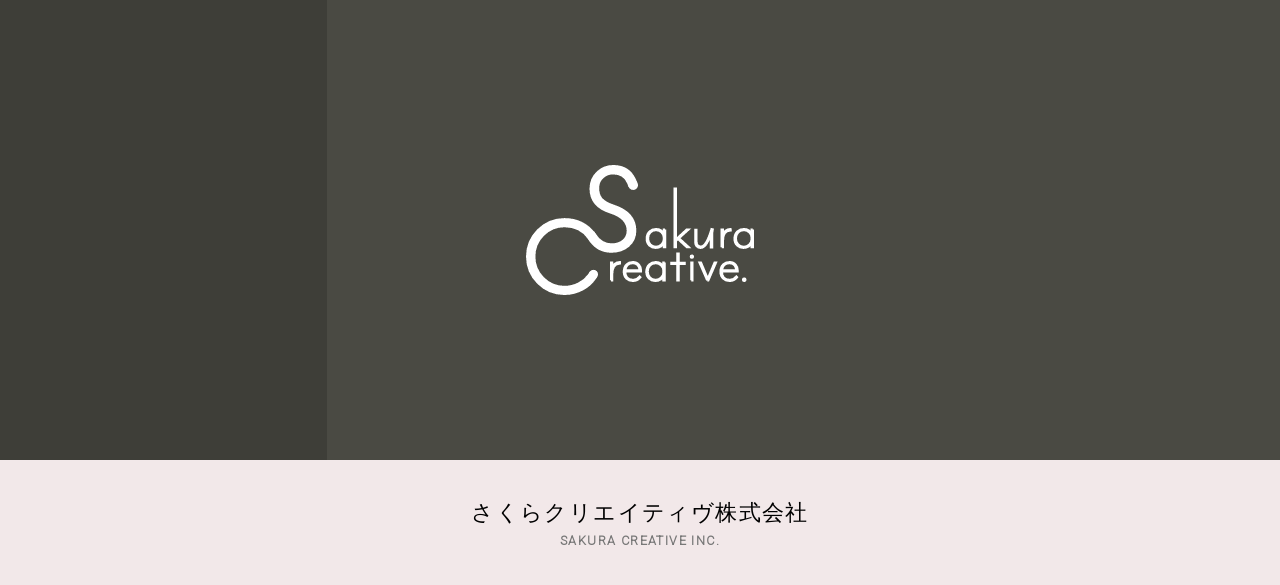

--- FILE ---
content_type: text/html
request_url: https://www.sakura-creative.com/index.html
body_size: 35770
content:
<!DOCTYPE html>
<html lang="ja">
  <head>
    <!-- Google tag (gtag.js) -->
    <script async src="https://www.googletagmanager.com/gtag/js?id=UA-4517973-1"></script>
    <script>
      window.dataLayer = window.dataLayer || [];
      function gtag() { dataLayer.push(arguments); }
      gtag('js', new Date());

      gtag('config', 'UA-4517973-1');
    </script>
    <!-- Google tag (gtag.js) -->
    <script async src="https://www.googletagmanager.com/gtag/js?id=G-HFJ37Q2VXF"></script>
    <script>
      window.dataLayer = window.dataLayer || [];
      function gtag() { dataLayer.push(arguments); }
      gtag('js', new Date());

      gtag('config', 'G-HFJ37Q2VXF');
    </script>

    <meta charset="utf-8">
    <meta http-equiv="X-UA-Compatible" content="IE=edge">
    <meta content="width=device-width, initial-scale=1, maximum-scale=1, user-scalable=no" name="viewport">
    <meta name="format-detection" content="telephone=no">

    <meta name="keywords" content="さくらクリエイティヴ,大阪,Webサイト,新規,リニューアル">
    <meta name="description" content="「さくらクリエイティヴ」は、大阪・堺筋本町駅より徒歩2分にある企業向けWebサイト制作会社です。貴社に最適なWebサイトの提案からデザイン制作、ドメイン取得、公開までワンストップでご提供。新規・リニューアルをお考えの方は、是非ご連絡ください。">

    <meta property="og:title" content="企業Webサイトの新規・リニューアルお任せください">
    <meta property="og:description" content="「さくらクリエイティヴ」は、大阪・堺筋本町駅より徒歩2分にある企業向けWebサイト制作会社です。貴社に最適なWebサイトの提案からデザイン制作、ドメイン取得、公開までワンストップでご提供。新規・リニューアルをお考えの方は、是非ご連絡ください。">
    <meta property="og:type" content="website">
    <meta property="og:url" content="http://www.sakura-creative.com/">
    <meta property="og:image" content="http://www.sakura-creative.com/assets/imgboards/03/og-image.png">
    <meta property="og:site_name" content="さくらクリエイティヴ">

    <link rel="shortcut icon" type="image/vnd.microsoft.icon" href="image/favicon.ico">
    <link type="image/vnd.microsoft.icon" href="image/favicon.ico">
    <link rel="apple-touch-icon-precomposed" href="image/apple-touch-icon-precomposed.png" sizes="57x57">
    <link rel="apple-touch-icon-precomposed" href="image/apple-touch-icon-72x72-precomposed.png" sizes="72x72">
    <link rel="apple-touch-icon-precomposed" href="image/apple-touch-icon-114x114-precomposed.png" sizes="114x114">


    <title>さくらクリエイティヴ</title>

    <link rel="stylesheet" href="./css/lib/normalize.css">
    <link rel="stylesheet" href="./css/lib/font-awesome.min.css">
    <link rel="stylesheet" href="./css/common.css?ver30">
    <link rel="stylesheet" href="./css/index.css?ver30">
    <link rel="stylesheet" href="https://fonts.googleapis.com/css?family=Poppins|Roboto:300">

    <script src="./js/lib/jquery.js"></script>
    <script src="./js/lib/TweenMax.min.js"></script>
    <script src="./js/lib/scrollmagic/ScrollMagic.min.js"></script>
    <script src="./js/lib/scrollmagic/plugins/animation.gsap.min.js"></script>
    <script src="./js/lib/scrollmagic/plugins/debug.addIndicators.min.js"></script>
    <script src="https://maps.googleapis.com/maps/api/js?v=3&key=AIzaSyDgsrMNh_fOacBhMbKR0l91UpbQvtokCss"></script>
    <script src="./js/common.js?ver30"></script>
    <script src="./js/index.js?ver30"></script>
  </head>

  <body>
    <div class="sp-header">
      <div class="sp-menu-button">
        <a class="sp-menu-button-link" href="#">
          <svg width="40" height="40" viewBox="0 0 40 40">
            <line x1="2px" y1="8px" x2="38px" y2="8px" stroke="#fff" stroke-width="4" class=""></line>
            <line x1="2" y1="18" x2="38" y2="18" stroke="#fff" stroke-width="4" class="" style="opacity: 1;"></line>
            <line x1="2px" y1="28px" x2="38px" y2="28px" stroke="#fff" stroke-width="4" class=""></line>
          </svg>
        </a>
      </div>
    </div>

    <div class="sp-menu sp-menu-hide">
      <ul>
        <li><a href="./">TOP</a></li>
        <li><a href="./index.html#company">COMPANY</a></li>
        <li><a href="./index.html#business">BUSINESS DOMAIN</a></li>
        <li><a href="./index.html#service">SERVICE</a></li>
        <!-- <li><a href="./clients.html">CLIENT & END USER</a></li> -->
        <li><a href="./contact/">CONTACT</a></li>
        <li><a href="./privacy_policy.html">PRIVACY POLICY</a></li>
        <li><a href="./site_policy.html">SITE POLICY</a></li>
        <li><a href="./disclaimer.html">DISCLAIMER</a></li>
      </ul>
    </div>

    <div class="top-space">
    </div>

    <div class="container">
      <div class="area-logo">
        <div class="area-logo-bg">
        </div>
        <div class="area-logo-svg-container">
          <svg version="1.1" xmlns="http://www.w3.org/2000/svg" xmlns:xlink="http://www.w3.org/1999/xlink" x="0px" y="0px" width="228.051px" height="129.887px" viewBox="0 0 228.051 129.887" enable-background="new 0 0 228.051 129.887" xml:space="preserve">
          <path fill="none" stroke="#ffffff" stroke-width="7.5" stroke-linecap="round" stroke-miterlimit="10" d="M85.289,44.863
            c-12.18-3.809-18.016-10.658-18.016-21.191c0-12.307,9.895-19.922,19.922-19.922c7.992,0,15.352,3.299,19.285,12.055l-1.902,1.016
            c-2.793-6.598-7.996-11.168-17.512-11.168C78.563,5.652,69.43,12,69.43,22.91c0,10.279,4.691,16.117,17.004,20.18
            c15.225,4.945,20.172,12.434,20.172,22.457c0,11.031-9.008,18.391-21.189,18.391c-7.994,0-15.1-3.68-20.049-11.664l1.523-1.02
            c5.074,7.48,11.293,10.779,18.652,10.779c11.168,0,18.906-6.721,18.906-16.361C104.449,56.664,99.758,49.432,85.289,44.863z" class="AIPsabJh_0"></path>
          <path fill="none" stroke="#ffffff" stroke-width="2.25" stroke-miterlimit="10" d="M139.07,64.482v17.686h-1.189v-1.711
            c0-1.412,0.076-2.754,0.223-3.422c-1.635,4.09-4.828,5.725-8.473,5.725c-4.83,0-8.846-3.492-8.846-9.064
            c0-6.313,4.387-9.658,9.367-9.658c3.791,0,6.691,2.232,7.951,5.58c-0.146-0.744-0.223-2.088-0.223-3.424v-1.711H139.07z
             M137.881,72.588c0-4.09-3.492-7.584-7.805-7.584c-4.611,0-8.027,3.348-8.027,8.469c0,4.904,3.492,8.32,8.027,8.32
            c4.236,0,7.805-3.639,7.805-7.576V72.588z" class="AIPsabJh_1"></path>
          <path fill="none" stroke="#ffffff" stroke-width="2.25" stroke-miterlimit="10" d="M148.732,82.168V23.596h1.189v50.92
            l10.852-10.033h1.711l-9.592,8.627l9.891,9.059h-1.787l-8.994-8.32l-2.08,1.934v6.387H148.732z" class="AIPsabJh_2"></path>
          <path fill="none" stroke="#ffffff" stroke-width="2.25" stroke-miterlimit="10" d="M180.174,79.191
            c-1.781,2.379-3.568,3.568-5.648,3.568c-3.199,0-5.203-2.602-5.203-5.572V64.781h1.189v11.814c0,2.895,1.482,4.975,4.313,4.975
            c3.715,0,7.207-5.566,10.775-17.457l1.119,0.293c-0.451,1.711-0.598,4.092-0.598,6.992v10.84h-1.189v-8.836
            c0-2.525,0.146-4.16,0.369-5.65C183.818,72.957,181.809,76.965,180.174,79.191z" class="AIPsabJh_3"></path>
          <path fill="none" stroke="#ffffff" stroke-width="2.25" stroke-miterlimit="10" d="M195.783,82.168V64.482h1.189v2.824
            c0,1.191-0.076,2.756-0.299,4.537c0.82-4.982,3.422-7.66,7.881-7.807l0.076,1.336c-5.877,0-7.658,5.434-7.658,10.033v6.762H195.783z
            " class="AIPsabJh_4"></path>
          <path fill="none" stroke="#ffffff" stroke-width="2.25" stroke-miterlimit="10" d="M226.926,64.482v17.686h-1.189v-1.711
            c0-1.412,0.076-2.754,0.229-3.422c-1.641,4.09-4.834,5.725-8.479,5.725c-4.834,0-8.848-3.492-8.848-9.064
            c0-6.313,4.389-9.658,9.369-9.658c3.791,0,6.691,2.232,7.957,5.58c-0.152-0.744-0.229-2.088-0.229-3.424v-1.711H226.926z
             M225.736,72.588c0-4.09-3.492-7.584-7.805-7.584c-4.605,0-8.027,3.348-8.027,8.469c0,4.904,3.492,8.32,8.027,8.32
            c4.236,0,7.805-3.639,7.805-7.576V72.588z" class="AIPsabJh_5"></path>
          <path fill="none" stroke="#ffffff" stroke-width="7.5" stroke-miterlimit="10" d="M3.75,91.461
            c0-19.082,15.477-34.668,34.676-34.668c14.484,0,23.043,7.137,27.98,13.719l-1.32,1.207c-5.156-7.242-13.713-13.277-26.66-13.277
            c-18.105,0-32.809,14.92-32.809,33.02c0,18.105,14.703,33.029,32.809,33.029c11.633,0,21.396-5.93,26.332-12.732l1.207,1.102
            c-4.277,5.924-13.934,13.277-27.539,13.277C19.227,126.137,3.75,110.662,3.75,91.461z" class="AIPsabJh_6"></path>
          <path fill="none" stroke="#ffffff" stroke-width="2.25" stroke-miterlimit="10" d="M85.051,115.197V97.508h1.189v2.824
            c0,1.189-0.072,2.748-0.295,4.535c0.816-4.98,3.418-7.658,7.877-7.811l0.076,1.342c-5.871,0-7.658,5.426-7.658,10.037v6.762H85.051z
            " class="AIPsabJh_7"></path>
          <path fill="none" stroke="#ffffff" stroke-width="2.25" stroke-miterlimit="10" d="M97.91,106.725c0-6.469,4.016-9.668,8.996-9.668
            c5.35,0,8.027,4.166,8.027,8.104v1.119H99.172c0,5.426,3.496,8.549,8.031,8.549c2.75,0,4.758-1.189,6.465-3.346l0.672,0.668
            c-1.709,2.303-4.014,3.645-7.51,3.645C101.773,115.795,97.91,112.297,97.91,106.725z M99.248,105.236h14.348
            c0-4.313-2.602-7.213-6.766-7.213C102.594,98.023,99.77,100.701,99.248,105.236z" class="AIPsabJh_8"></path>
          <path fill="none" stroke="#ffffff" stroke-width="2.25" stroke-miterlimit="10" d="M138.713,97.508v17.689h-1.189v-1.711
            c0-1.412,0.076-2.748,0.223-3.416c-1.635,4.09-4.828,5.725-8.473,5.725c-4.828,0-8.842-3.498-8.842-9.07
            c0-6.322,4.389-9.668,9.363-9.668c3.791,0,6.691,2.232,7.951,5.578c-0.146-0.744-0.223-2.08-0.223-3.422v-1.705H138.713z
             M137.523,105.611c0-4.09-3.492-7.588-7.805-7.588c-4.605,0-8.021,3.346-8.021,8.479c0,4.904,3.492,8.326,8.021,8.326
            c4.236,0,7.805-3.645,7.805-7.582V105.611z" class="AIPsabJh_9"></path>
          <path fill="none" stroke="#ffffff" stroke-width="2.25" stroke-miterlimit="10" d="M151.422,115.197V98.844h-5.947v-1.043h5.947
            v-9.217h1.189v9.217h5.947v1.043h-5.947v16.354H151.422z" class="AIPsabJh_10"></path>
          <path fill="none" stroke="#ffffff" stroke-width="2.25" stroke-miterlimit="10" d="M165.918,92.598
            c-0.598,0-1.043-0.445-1.043-1.037c0-0.598,0.445-1.043,1.043-1.043c0.592,0,1.043,0.445,1.043,1.043
            C166.961,92.152,166.51,92.598,165.918,92.598z M165.32,115.197V97.508h1.189v17.689H165.32z" class="AIPsabJh_11"></path>
          <path fill="none" stroke="#ffffff" stroke-width="2.25" stroke-miterlimit="10" d="M181.305,115.197l-7.734-17.689h1.412
            l6.844,16.277l6.838-16.277H190l-7.652,17.689H181.305z" class="AIPsabJh_12"></path>
          <path fill="none" stroke="#ffffff" stroke-width="2.25" stroke-miterlimit="10" d="M194.605,106.725c0-6.469,4.014-9.668,9-9.668
            c5.35,0,8.027,4.166,8.027,8.104v1.119h-15.762c0,5.426,3.492,8.549,8.027,8.549c2.754,0,4.758-1.189,6.469-3.346l0.668,0.668
            c-1.711,2.303-4.014,3.645-7.506,3.645C198.473,115.795,194.605,112.297,194.605,106.725z M195.947,105.236h14.344
            c0-4.313-2.602-7.213-6.762-7.213C199.293,98.023,196.469,100.701,195.947,105.236z" class="AIPsabJh_13"></path>
          <path fill="none" stroke="#ffffff" stroke-width="2.25" stroke-miterlimit="10" d="M218.242,115.795
            c-0.668,0-1.189-0.521-1.189-1.189s0.521-1.189,1.189-1.189s1.189,0.521,1.189,1.189S218.91,115.795,218.242,115.795z" class="AIPsabJh_14"></path>
          <path fill="none" stroke="#ffffff" stroke-width="7.5" stroke-linecap="round" stroke-miterlimit="10" d="M108.289,20.109
            c0,0.602-0.492,1.094-1.098,1.094c-0.602,0-1.094-0.492-1.094-1.094c0-0.607,0.492-1.1,1.094-1.1
            C107.797,19.01,108.289,19.502,108.289,20.109z" class="AIPsabJh_15"></path>
          <path fill="none" stroke="#ffffff" stroke-width="7.5" stroke-linecap="round" stroke-miterlimit="10" d="M66.746,109.262A0.787,0.787 0,1,1 68.32000000000001,109.262A0.787,0.787 0,1,1 66.746,109.262" class="AIPsabJh_16"></path>
          <style>.AIPsabJh_0{stroke-dasharray:338 340;stroke-dashoffset:339;animation:AIPsabJh_draw 2000ms linear 0ms forwards;}.AIPsabJh_1{stroke-dasharray:133 135;stroke-dashoffset:134;animation:AIPsabJh_draw 2000ms linear 62ms forwards;}.AIPsabJh_2{stroke-dasharray:178 180;stroke-dashoffset:179;animation:AIPsabJh_draw 2000ms linear 125ms forwards;}.AIPsabJh_3{stroke-dasharray:118 120;stroke-dashoffset:119;animation:AIPsabJh_draw 2000ms linear 187ms forwards;}.AIPsabJh_4{stroke-dasharray:62 64;stroke-dashoffset:63;animation:AIPsabJh_draw 2000ms linear 250ms forwards;}.AIPsabJh_5{stroke-dasharray:133 135;stroke-dashoffset:134;animation:AIPsabJh_draw 2000ms linear 312ms forwards;}.AIPsabJh_6{stroke-dasharray:342 344;stroke-dashoffset:343;animation:AIPsabJh_draw 2000ms linear 375ms forwards;}.AIPsabJh_7{stroke-dasharray:62 64;stroke-dashoffset:63;animation:AIPsabJh_draw 2000ms linear 437ms forwards;}.AIPsabJh_8{stroke-dasharray:127 129;stroke-dashoffset:128;animation:AIPsabJh_draw 2000ms linear 500ms forwards;}.AIPsabJh_9{stroke-dasharray:133 135;stroke-dashoffset:134;animation:AIPsabJh_draw 2000ms linear 562ms forwards;}.AIPsabJh_10{stroke-dasharray:80 82;stroke-dashoffset:81;animation:AIPsabJh_draw 2000ms linear 625ms forwards;}.AIPsabJh_11{stroke-dasharray:45 47;stroke-dashoffset:46;animation:AIPsabJh_draw 2000ms linear 687ms forwards;}.AIPsabJh_12{stroke-dasharray:78 80;stroke-dashoffset:79;animation:AIPsabJh_draw 2000ms linear 750ms forwards;}.AIPsabJh_13{stroke-dasharray:127 129;stroke-dashoffset:128;animation:AIPsabJh_draw 2000ms linear 812ms forwards;}.AIPsabJh_14{stroke-dasharray:8 10;stroke-dashoffset:9;animation:AIPsabJh_draw 2000ms linear 875ms forwards;}.AIPsabJh_15{stroke-dasharray:7 9;stroke-dashoffset:8;animation:AIPsabJh_draw 2000ms linear 937ms forwards;}.AIPsabJh_16{stroke-dasharray:5 7;stroke-dashoffset:6;animation:AIPsabJh_draw 2000ms linear 1000ms forwards;}@keyframes AIPsabJh_draw{100%{stroke-dashoffset:0;}}@keyframes AIPsabJh_fade{0%{stroke-opacity:1;}94.44444444444444%{stroke-opacity:1;}100%{stroke-opacity:0;}}</style>
          </svg>
        </div>
      </div>

      <div class="area-interval area-interval-company" id="company" name="company">
        <h1>
          さくらクリエイティヴ株式会社<br>
          <span class="company-sub-title">SAKURA CREATIVE INC.</span>
          <div class="scroll-info">
            <span class="scroll-info-text">SCROLL</span>
          </div>
        </h1>
      </div>

      <div class="area-company">

        <div class="area-company-info">
          <div class="area-company-info-contents">

            <div class="area-company-info-data">
              <div class="area-company-info-data-contents">
                <div class="area-company-info-name">COMPANY</div>
                <div class="area-company-info-sub-name">ABOUT US</div>
                <div class="area-company-info-credo">
                  私たちは、お客さまのビジネスをWEBによってデザインし、<br>
                  クリエイティヴな社会の実現に貢献します 。
                </div>
                <div class="area-company-info-detail">
                代表取締役　鈴木直也<br>
                <br>
                大阪市中央区安土町1-8-1 YOSHIKAWA SANGYO Building 4F<br>
                TEL 06-7652-5253　（10:00-18:00）<br>
                最寄駅 : 大阪市営地下鉄 堺筋本町駅（中央線/堺筋線）
                </div>
              </div>
            </div>

            <div class="area-company-map">
              <div class="area-company-map-content" id="map">
              </div>
            </div>

            <div class="clear">
            </div>

          </div>
        </div>

        <div class="area-company-history" id="history" name="history">
          <div class="area-company-history-contents">
            <div class="area-company-history-title">
              HISTORY
            </div>
            <div class="area-company-history-sub-title">
              THE WAY WE HAVE FOLLOWED
            </div>
            <ul class="area-company-history-list">
              <li>2006/05　さくらインターネット株式会社の子会社として設立</li>
              <li>2008/03　代表取締役 鈴木直也が、さくらインターネット株式会社の弊社持株を取得</li>
              <li>2008/10　パレットホームページ制作サービスの提供を開始</li>
              <li>2010/11　Web社内報サービスの提供を開始</li>
              <li>2012/11　大阪市中央区谷町3-2-11 FLAGS 5Fに移転</li>
              <li>2017/08　現住所（大阪市中央区安土町1-8-1 YOSHIKAWA SANGYO Building 4F）に移転</li>
            </ul>
          </div>
          <div class="clear">
          </div> 
        </div>

        <div class="area-outline">
          <div class="area-outline-image-container">
            <div class="area-outline-image">
              <img src="./image/office-image.png" alt="さくらクリエイティヴ オフィス">
            </div>
          </div>
        </div>

      </div>

      <div class="area-interval" id="business" name="business">
        <h2 class="area-interval-title">
          BUSINESS DOMAIN
        </h2>
      </div>

      <div class="area-business">
        <div class="business-item business-item-upper">
          <div class="business-item-contents">
            <div class="business-item-num-container">
              <span class="business-item-num">01</span>
            </div>
            <div class="business-item-title">
              WEBSITE<br>CREATION
            </div>
            <div class="business-item-description">
              ウェブサイトのデザイン及び構築サービスの提供
            </div>
            <div class="business-item-description-en">
              We provide website design and construction services.
            </div>
          </div>
        </div>
        <div class="business-item business-item-upper">
          <div class="business-item-contents">
            <div class="business-item-num-container">
              <span class="business-item-num">02</span>
            </div>
            <div class="business-item-title">
              GRAPHICS<br>DESIGN
            </div>
            <div class="business-item-description">
              グラフィックに関するデザインの提供
            </div>
            <div class="business-item-description-en">
              We provide design on graphics.
            </div>
          </div>
        </div>
        <div class="business-item business-item-upper">
          <div class="business-item-contents">
            <div class="business-item-num-container">
              <span class="business-item-num">03</span>
            </div>
            <div class="business-item-title">
              PRODUCTS<br>DESIGN
            </div>
            <div class="business-item-description">
              プロダクトに関するデザインの提供
            </div>
            <div class="business-item-description-en">
              We provide design on products.
            </div>
          </div>
        </div>
        <div class="business-item business-item-lower">
          <div class="business-item-contents">
            <div class="business-item-num-container">
              <span class="business-item-num">04</span>
            </div>
            <div class="business-item-title">
              IMAGES<br>DESIGN
            </div>
            <div class="business-item-description">
              映像に関するデザインの提供
            </div>
            <div class="business-item-description-en">
              We provide design related to images.
            </div>
          </div>
        </div>
        <div class="business-item business-item-lower">
          <div class="business-item-contents">
            <div class="business-item-num-container">
              <span class="business-item-num">05</span>
            </div>
            <div class="business-item-title">
              INTERNET<br>CONSULTING
            </div>
            <div class="business-item-description">
              インターネットに関するコンサルティング
            </div>
            <div class="business-item-description-en">
              We provide consulting on the Internet.
            </div>
          </div>
        </div>
        <div class="business-item business-item-lower">
          <div class="business-item-contents">
            <div class="business-item-num-container">
              <span class="business-item-num">06</span>
            </div>
            <div class="business-item-title">
              SERVICES<br>INCIDENTAL
            </div>
            <div class="business-item-description">
              前各号に付帯する一切の業務
            </div>
            <div class="business-item-description-en">
              We do all the services incidental to the preceding items.
            </div>
          </div>
        </div>
        <div class="clear">
        </div>
      </div>

      <div class="area-interval" id="service" name="service">
        <h2 class="area-interval-title">
          SERVICE
        </h2>
      </div>

      <div class="area-service area-service-0">
        <div class="service-item">
          <div class="service-item-header">
            <span>Web社内報</span>
          </div>
          <div class="service-item-contents">
            <div class="service-item-image">
              <div class="service-item-mock-container">
                <img class="service-item-mock-image" src="./image/mock.png">
              </div>
              <div class="service-item-embed-image">
                <img class="service-item-embed-image-img" src="./image/web-shanaiho.png" alt="Web社内報">
              </div>
            </div>
            <div class="service-item-text">
              <div class="service-item-text-title">
                自社の「今」を伝える、知る。
              </div>
              <div class="service-item-text-description">
                企業のビジョンや方向性、経営者の想い、他部署やグループ企業の現状や成功事例など、自社のリアルなニュースを迅速に伝え、共有することが、社内コミュニケーションの活性化を促進させます。<br>
                また社員のモチベーションは、自社の旬のニュースを知ることから始まります。社員は、自社の「今」を知ることで、企業の一員であることを再認識すると同時に、社内で目指すべき方向が明確にイメージされます。経営者の想いと社員の想いの方向が合致すれば、必ず強靭な企業へと成長です。<br>
                <br>
                わたくしたち、さくらクリエイティヴのWeb社内報は、ITの利点を最大限に発揮させ、情報の浸透を加速させ、共有できる仕組みを導入します。経営者が社員に自社の「今」をきちんと伝え、共に企業を育める、クラウド社内報パッケージです。

                <div class="more">
                  <a target="_blank" href="http://sc.serv.web-shanaiho.net/">MORE</a>
                </div>
              </div>
            </div>
            <div class="clear">
            </div>
          </div>
        </div>
      </div>

      <div class="area-service area-service-1">
        <div class="service-item">
          <div class="service-item-header">
            <span>パレットホームページ制作サービス</span>
          </div>
          <div class="service-item-contents">
            <div class="service-item-image">
              <div class="service-item-mock-container">
                <img class="service-item-mock-image" src="./image/mock.png">
              </div>
              <div class="service-item-embed-image">
                <img class="service-item-embed-image-img" src="./image/palette.png" alt="パレットホームページ制作サービス">
              </div>
            </div>
            <div class="service-item-text">
              <div class="service-item-text-title">
                WEBサイトの制作サービス
              </div>
              <div class="service-item-text-description">
                パレットホームページ制作サービスは、ホームページの制作と更新業務、SEO、サーバー、ドメイン、メールアカウント、ニュース更新機能、ページ更新機能、メールフォーム、アクセス解析ツールなどのような機能を持ったホームページを開設、また、運用する上で必要なサービスをパックにし、優れたコストパフォーマンスとすべておまかせで簡単にご利用いただける安心感をお客様にご提供するホームページ制作サービスです。<br>
                <br>
                もちろんコストパフォーマンスに優れているだけではなく、お客様独自のオリジナルなデザインと、W3Cが定めているWeb標準のHTML5+CSSによるコーディング、ユーザビリティーを考慮したサイト設計など、クオリティー面でもご安心いただける内容となっています。

                <div class="more">
                  <a target="_blank" href="https://palette-service.jp/">MORE</a>
                </div>
              </div>
            </div>
            <div class="clear">
            </div>
          </div>
        </div>
      </div>

      <div class="area-contact">
        <div class="contact-button">
          <a href="./contact/">
            CONTACT
          </a>
        </div>
      </div>

      <div class="footer">
        <div class="footer-contents">
          <div class="footer-company-icon">
            <svg baseProfile="tiny" xmlns="http://www.w3.org/2000/svg" width="159" height="100" viewBox="0 0 228.525 132.195">
              <title>Sakura Creative.</title>
              <desc>さくらクリエイティヴ株式会社の企業ロゴマーク</desc>
              <g fill="#FFF"><path d="M87.023 45.934c-12.18-3.81-18.017-10.658-18.017-21.19 0-12.308 9.896-19.923 19.923-19.923 7.99 0 15.35 3.3 19.282 12.058l-1.9 1.016c-2.794-6.6-7.997-11.17-17.513-11.17-8.505 0-17.638 6.35-17.638 17.26 0 10.278 4.69 16.116 17.004 20.18 15.226 4.944 20.172 12.434 20.172 22.456 0 11.03-9.01 18.392-21.19 18.392-7.993 0-15.1-3.68-20.048-11.664l1.522-1.02c5.074 7.48 11.293 10.778 18.652 10.778 11.168 0 18.905-6.72 18.905-16.36.002-9.012-4.69-16.244-19.158-20.812z"></path><path d="M87.15 88.76c-9.753 0-17.788-4.647-23.236-13.438l-1.905-3.075 7.622-5.115 2.095 3.088c4.227 6.232 9.168 9.134 15.55 9.134 9.064 0 15.154-5.068 15.154-12.61 0-5.94-1.96-12.632-16.536-17.234-13.69-4.28-20.638-12.615-20.638-24.768C65.256 9.925 77.293 1.07 88.93 1.07c10.51 0 18.572 5.067 22.705 14.27l1.435 3.193-8.61 4.6-1.6-3.78c-2.565-6.058-7.032-8.88-14.06-8.88-6.826 0-13.887 5.053-13.887 13.508 0 7.51 2.36 12.64 14.43 16.62 15.513 5.04 22.746 13.31 22.746 26.02 0 12.83-10.49 22.14-24.94 22.14z"></path></g><g fill="#FFF"><path d="M137.97 65.553V83.24h-1.19v-1.712c0-1.412.077-2.754.224-3.422-1.635 4.09-4.828 5.725-8.473 5.725-4.83 0-8.844-3.49-8.844-9.062 0-6.313 4.387-9.658 9.366-9.658 3.792 0 6.692 2.23 7.952 5.58-.146-.745-.223-2.09-.223-3.425v-1.71l1.19-.002zm-1.19 8.106c0-4.09-3.492-7.586-7.805-7.586-4.61 0-8.027 3.348-8.027 8.47 0 4.903 3.492 8.32 8.027 8.32 4.235 0 7.805-3.64 7.805-7.577v-1.63z"></path><path d="M128.53 84.956c-5.777 0-9.97-4.285-9.97-10.19 0-7.407 5.437-10.782 10.49-10.782 2.598 0 4.89.924 6.604 2.583V64.43h3.44v19.934h-3.44V82.22c-1.806 1.786-4.237 2.736-7.124 2.736zm.445-17.757c-4.128 0-6.902 2.95-6.902 7.342 0 4.17 2.903 7.195 6.902 7.195 3.496 0 6.68-3.075 6.68-6.45v-1.63c0-3.5-3.06-6.46-6.68-6.46z"></path></g><g fill="#FFF"><path d="M147.63 83.24V24.666h1.19v50.92l10.852-10.034h1.71l-9.59 8.626 9.89 9.058h-1.786l-8.994-8.318-2.08 1.934v6.387h-1.19z"></path><path d="M149.946 84.366h-3.44V23.542h3.44v49.472l9.285-8.585h5.087l-10.85 9.757 11.11 10.176h-5.12l-8.553-7.91-.957.89"></path></g><g fill="#FFF"><path d="M179.073 80.262c-1.78 2.38-3.568 3.568-5.648 3.568-3.198 0-5.202-2.604-5.202-5.572V65.852h1.188v11.815c0 2.895 1.484 4.975 4.315 4.975 3.715 0 7.207-5.566 10.774-17.458l1.12.293c-.453 1.71-.6 4.092-.6 6.993v10.84h-1.19v-8.836c0-2.525.147-4.16.37-5.65-1.482 5.204-3.492 9.212-5.126 11.438z"></path><path d="M173.425 84.956c-3.607 0-6.327-2.88-6.327-6.697V64.725h3.438v12.94c0 1.157.31 3.85 3.188 3.85 2.144 0 5.567-2.89 9.697-16.656l.314-1.04 3.26.855-.287 1.09c-.382 1.45-.56 3.58-.56 6.705v11.965h-3.44v-8.292c-.863 1.872-1.794 3.516-2.726 4.786-2.06 2.75-4.14 4.025-6.554 4.025z"></path></g><g fill="#FFF"><path d="M194.682 83.24V65.552h1.188v2.825c0 1.19-.076 2.756-.3 4.537.82-4.982 3.423-7.66 7.882-7.808l.076 1.336c-5.877 0-7.658 5.435-7.658 10.033v6.762h-1.188z"></path><path d="M196.996 84.362h-3.438V64.428h3.438v2.36c1.85-2.102 4.305-2.736 6.42-2.806l1.098-.036.207 3.622h-1.19c-6.06 0-6.532 6.818-6.532 8.908v7.886z"></path></g><g fill="#FFF"><path d="M225.825 65.553V83.24h-1.19v-1.712c0-1.412.077-2.754.23-3.422-1.64 4.09-4.834 5.725-8.48 5.725-4.833 0-8.847-3.49-8.847-9.062 0-6.313 4.39-9.658 9.37-9.658 3.79 0 6.69 2.23 7.956 5.58-.152-.745-.23-2.09-.23-3.425v-1.71l1.19-.002zm-1.19 8.106c0-4.09-3.49-7.586-7.805-7.586-4.604 0-8.027 3.348-8.027 8.47 0 4.903 3.492 8.32 8.027 8.32 4.236 0 7.805-3.64 7.805-7.577v-1.63z"></path><path d="M216.385 84.956c-5.778 0-9.973-4.285-9.973-10.19 0-7.407 5.44-10.782 10.494-10.782 2.596 0 4.886.923 6.603 2.583V64.43h3.44v19.935h-3.44v-2.14c-1.81 1.782-4.24 2.73-7.126 2.73zm.445-17.757c-4.128 0-6.902 2.95-6.902 7.342 0 4.17 2.903 7.195 6.902 7.195 3.496 0 6.68-3.075 6.68-6.45v-1.63c0-3.5-3.06-6.46-6.68-6.46z"></path></g><g fill="#FFF"><path d="M5.484 92.532c0-19.082 15.477-34.668 34.676-34.668 14.484 0 23.043 7.138 27.98 13.72l-1.32 1.206c-5.156-7.242-13.713-13.277-26.66-13.277-18.105 0-32.81 14.92-32.81 33.02 0 18.104 14.704 33.028 32.81 33.028 11.633 0 21.396-5.93 26.332-12.73l1.207 1.104c-4.28 5.924-13.936 13.277-27.54 13.277-19.2 0-34.677-15.476-34.677-34.677z"></path><path d="M40.16 130.96c-21.188-.003-38.426-17.242-38.426-38.43 0-21.183 17.238-38.417 38.426-38.417 12.798 0 23.51 5.263 30.98 15.22l2.042 2.72-6.96 6.363-2.457-3.452c-3.8-5.338-10.982-11.702-23.605-11.702-16.023 0-29.06 13.13-29.06 29.27 0 16.144 13.037 29.278 29.06 29.278 11.205 0 19.553-6.024 23.297-11.183l2.464-3.395 6.778 6.184-1.958 2.71c-5.18 7.174-15.93 14.834-30.58 14.834z"></path></g><g fill="#FFF"><path d="M83.95 116.268v-17.69h1.19v2.825c0 1.19-.073 2.748-.297 4.535.816-4.98 3.42-7.658 7.878-7.81l.077 1.34c-5.87 0-7.657 5.427-7.657 10.038v6.762h-1.19z"></path><path d="M86.264 117.393h-3.44v-19.94h3.44v2.36c1.848-2.102 4.303-2.738 6.418-2.81l1.1-.038.204 3.63h-1.19c-6.06 0-6.532 6.82-6.532 8.91v7.888z"></path></g><g fill="#FFF"><path d="M96.81 107.795c0-6.47 4.015-9.668 8.994-9.668 5.35 0 8.027 4.166 8.027 8.104v1.12H98.07c0 5.427 3.496 8.55 8.03 8.55 2.75 0 4.76-1.19 6.466-3.346l.672.668c-1.71 2.304-4.014 3.646-7.51 3.646-5.055 0-8.92-3.498-8.92-9.07zm1.337-1.488h14.348c0-4.314-2.602-7.213-6.766-7.213-4.238 0-7.06 2.678-7.584 7.213z"></path><path d="M105.728 117.99c-5.914 0-10.044-4.19-10.044-10.194 0-6.557 3.972-10.793 10.12-10.793 6.01 0 9.152 4.643 9.152 9.23v2.243H99.254c.417 3.864 3.012 6.3 6.847 6.3 2.265 0 3.986-.9 5.585-2.92l.782-.988 2.255 2.243-.58.784c-2.046 2.757-4.797 4.098-8.412 4.098zm-6.242-12.808H111.3c-.395-3.09-2.454-4.963-5.57-4.963-3.25 0-5.47 1.79-6.244 4.96z"></path></g><g fill="#FFF"><path d="M137.612 98.577v17.69h-1.19v-1.712c0-1.412.077-2.748.225-3.416-1.636 4.09-4.828 5.723-8.474 5.723-4.828 0-8.842-3.498-8.842-9.068 0-6.322 4.39-9.668 9.365-9.668 3.79 0 6.69 2.23 7.95 5.578-.145-.744-.223-2.08-.223-3.424v-1.7h1.19v-.003zm-1.19 8.105c0-4.09-3.492-7.588-7.805-7.588-4.605 0-8.02 3.346-8.02 8.48 0 4.903 3.49 8.325 8.02 8.325 4.236 0 7.805-3.647 7.805-7.584v-1.635z"></path><path d="M128.173 117.99c-5.775 0-9.967-4.288-9.967-10.194 0-7.416 5.437-10.793 10.488-10.793 2.598 0 4.888.923 6.603 2.582v-2.13h3.44v19.937h-3.44v-2.137c-1.807 1.785-4.237 2.734-7.124 2.734zm.444-17.77c-4.125 0-6.896 2.954-6.896 7.353 0 4.173 2.9 7.2 6.898 7.2 3.496 0 6.68-3.077 6.68-6.456v-1.635c0-3.503-3.06-6.463-6.68-6.463z"></path></g><g fill="#FFF"><path d="M150.32 116.268V99.915h-5.946v-1.043h5.947v-9.22h1.19v9.22h5.947v1.043h-5.947v16.354h-1.19z"></path><path d="M152.635 117.393h-3.44V101.04h-5.946v-3.293h5.945v-9.22h3.44v9.22h5.946v3.293h-5.946"></path></g><g fill="#FFF"><path d="M164.817 93.668c-.6 0-1.043-.445-1.043-1.037 0-.6.444-1.04 1.043-1.04.592 0 1.043.442 1.043 1.042 0 .593-.45 1.038-1.043 1.038zm-.598 22.6v-17.69h1.187v17.69h-1.19z"></path><path d="M166.533 117.393h-3.44v-19.94h3.44v19.94zm-1.716-22.6c-1.216 0-2.168-.95-2.168-2.162 0-1.214.95-2.166 2.166-2.166s2.168.952 2.168 2.168c0 1.214-.952 2.163-2.168 2.163z"></path></g><g fill="#FFF"><path d="M180.203 116.268l-7.734-17.69h1.41l6.845 16.278 6.838-16.277h1.336l-7.653 17.687h-1.045z"></path><path d="M180.726 117.76l-.154-.367h-1.105l-8.718-19.94h3.877l6.097 14.5 6.09-14.5h3.797l-8.625 19.94h-1.106"></path></g><g fill="#FFF"><path d="M193.504 107.795c0-6.47 4.015-9.668 9-9.668 5.35 0 8.027 4.166 8.027 8.104v1.12h-15.76c0 5.427 3.49 8.55 8.026 8.55 2.754 0 4.758-1.19 6.47-3.346l.668.668c-1.71 2.304-4.015 3.646-7.507 3.646-5.055 0-8.922-3.498-8.922-9.07zm1.34-1.488h14.346c0-4.314-2.603-7.213-6.763-7.213-4.235 0-7.06 2.678-7.582 7.213z"></path><path d="M202.427 117.99c-5.916 0-10.048-4.19-10.048-10.194 0-6.557 3.972-10.793 10.123-10.793 6.01 0 9.152 4.643 9.152 9.23v2.243h-15.703c.417 3.864 3.01 6.3 6.842 6.3 2.262 0 3.985-.9 5.59-2.92l.783-.99 2.247 2.248-.58.78c-2.048 2.756-4.8 4.097-8.408 4.097zm-6.243-12.808h11.812c-.395-3.09-2.453-4.963-5.568-4.963-3.25 0-5.47 1.79-6.244 4.96z"></path></g><g fill="#FFF"><path d="M219.976 116.866c-.668 0-1.19-.52-1.19-1.19s.522-1.188 1.19-1.188 1.188.52 1.188 1.19-.52 1.188-1.188 1.188z"></path><path d="M219.976 117.99c-1.298 0-2.314-1.016-2.314-2.313s1.017-2.314 2.314-2.314c1.297 0 2.313 1.017 2.313 2.314s-1.017 2.314-2.315 2.314z"></path></g><g fill="#FFF"><path fill="#FFF" d="M108.925 26.023c-2.67 0-4.844-2.173-4.844-4.844 0-2.676 2.175-4.85 4.846-4.85 2.673 0 4.85 2.173 4.85 4.85-.002 2.67-2.177 4.842-4.85 4.842zm-39.658 88.845c-2.502 0-4.537-2.035-4.537-4.535 0-2.502 2.035-4.537 4.537-4.537s4.537 2.035 4.537 4.537c0 2.5-2.035 4.535-4.537 4.535z"></path>
              </g>
            </svg>
          </div>
          <div class="footer-company-address">
            〒541-0052<br>
            大阪市中央区安土町1-8-1<br>YOSHIKAWA SANGYO Building 4F<br><br>
            06-7652-5253　（10:00-18:00）<br>
          </div>
          <div class="footer-sitemap">
            <ul>
              <li><a href="./">TOP</a></li>
              <li><a href="./index.html#company">COMPANY</a></li>
              <li><a href="./index.html#business">BUSINESS DOMAIN</a></li>
              <!-- <li><a href="./clients.html">CLIENT &<br>END USER</a></li> -->
              <li><a href="./index.html#service">SERVICE</a></li>
              <li><a href="./contact/">CONTACT</a></li>
            </ul>
          </div>
        </div>
      </div>

    </div>
  </body>
</html>


--- FILE ---
content_type: text/css
request_url: https://www.sakura-creative.com/css/common.css?ver30
body_size: 3656
content:
* {
  box-sizing: border-box;
}

html {
  font-size: 14px;
  font-family: "メイリオ", "Meiryo", "ヒラギノ角ゴ Pro W3", "Hiragino Kaku Gothic Pro", "ＭＳ Ｐゴシック", "MS PGothic", Sans-Serif;
}

img {
  max-width: 100%;
  vertical-align: top;
}

ul {
  list-style-type: none;
}

li {
  vertical-align: top;
}

.clear {
  clear: both;
}

.header {
  width: 100%;
  height: 90px;

  background-color: #000;
  color: #fff;
  line-height: 90px;
}

.header ul {
  list-style-type: none;
  text-align: center;
}

.header ul li {
  display: inline-block;
  padding-left: 15px;
  padding-right: 15px;
}

.header ul li a {
  color: #fff;
  font-family: 'Poppins', sans-serif;
  font-weight: bold;
  letter-spacing: 0.08rem;
}

.area-interval {
  width: 100%;
  height: 200px;
  position: relative;
  background-color: #F2E8E9;
}

.area-interval-title {
  text-align: center;
  line-height: 200px;
  color: #000;
  font-family: 'Poppins', sans-serif;
  font-weight: bold;
  font-size: 1.8rem;
  letter-spacing: 0.4em;
  margin: 0;
}

.row-container {
  margin-left: 0;
  margin-right: 0;
  margin-top: 100px;
  margin-bottom: 100px;
}

.footer {
  color: #fff;
  background-color: #3e3e38;

  padding: 50px 20px;
}

.footer-contents {
  text-align: center;
}

.footer-company-icon {
  display: inline-block;
  padding-left: 133px;
  padding-right: 68px;
  vertical-align: top;
}

.footer-company-address {
  display: inline-block;
  text-align: left;
  line-height: 1.4rem;
  padding-left: 80px;
  padding-right: 80px;
  padding-top: 20px;
  padding-bottom: 20px;
  vertical-align: top;
  border-left: 1px solid #888;
  border-right: 1px solid #888;
}

.footer-sitemap {
  display: inline-block;
  text-align: left;
  padding-left: 30px;
  padding-right: 30px;
  vertical-align: top;
}

.footer-sitemap ul {
  display: inline-block;
  vertical-align: top;
  width: 300px;
}

.footer-sitemap ul li {
  display: inline-block;
  padding-bottom: 10px;
  width: 100px;
  vertical-align: middle;
}

.footer-sitemap li a {
  color: #fff;
  text-decoration: none;
}

.sp-header {
  position: fixed;
  background-color: #000;
  display: none;

  width: 100%;
  height: 60px;

  z-index: 99;
}

.sp-menu-button {
  text-align: right;
  padding-top: 18px;
  margin-right: 25px;
}

.sp-menu {
  position: fixed;
  left: -999;
  top: 60px;

  width: 100%;
  height: 100%;
  max-height: 100%;
  background-color: #000;

  z-index: 90;
  display: none;
}

.sp-menu-button-link svg {
  width: 30px;
  height: 30px;
}

.sp-menu ul {
  padding: 0;
}

.sp-menu ul li a {
  display: block;
  width: 100%;
  height: 60px;
  line-height: 60px;
  text-align: center;
  text-decoration: none;
  background-color: #333;
  border-bottom: 1px solid #888;
  color: #fff;
}

.top-space {
  height: 60px;
  display: none;
}

@media screen and ( max-width: 1200px ) {
  .footer-company-icon {
    display: block;
    padding-left: 0;
    padding-right: 0;
  }

  .footer-company-address {
    display: block;
    text-align: center;
    margin-top: 10px;
    margin-bottom: 10px;
    padding-left: 0;
    padding-right: 0;
    border-left: 0;
    border-right: 0;
    border-top: 1px solid #888;
    border-bottom: 1px solid #888;
  }

  .footer-sitemap {
    display: block;
    text-align: center;
    padding-left: 0;
    padding-right: 0;
  }

  .footer-sitemap ul {
    padding-left: 15px;
    padding-right: 15px;
  }
}

@media screen and ( max-width: 1000px ) {
  .header {
    display: none;
  }

  .sp-header {
    display: block;
  }

  .top-space {
    display: block;
  }

  .footer-company-address {
    margin-top: 20px;
    margin-bottom: 20px;
    padding-top: 30px;
    padding-bottom: 30px;
  }

  .footer-sitemap {
    margin-top: 30px;
  }
}

--- FILE ---
content_type: text/css
request_url: https://www.sakura-creative.com/css/index.css?ver30
body_size: 11330
content:
.container {
  width: 100%;

  color: #999;
}

.scroll-info {
  width: 100px;
  height: 100px;

  border-radius: 50%;
  background-color: #f2e8e9;

  margin: 0 auto;
  margin-top: 30px;

  border: 3px solid #fff;

  position: relative;
  text-align: center;
  opacity: 0;
}

.scroll-info-text {
  position: absolute;
  left: 50%;
  top: 50%;
  margin-top: -0.5rem;

  font-family: 'Roboto', sans-serif;
  text-indent: -2.4rem;
  font-size: 1.2rem;
  color: #fff;
  font-weight: bold;
}

.area-logo {
  width: 100%;

  position: relative;
  overflow: hidden;

  background-color: #595950;
}

.area-logo-bg {
  width: 100%;
  height: 100%;

  background: url("../image/bg.jpg") 50% 50%;
  background-size: cover;

  opacity: 0;
}

.area-logo-mask {
  width: 100%;
  height: 100%;
  background-color: #aaa;
}

.area-logo-svg-container {
  position: absolute;
  left: 0;
  right: 0;
  top: 0;
  bottom: 0;
  margin: auto;

  width: 228px;
  height: 130px;

  z-index: 20;
}

.area-logo-text {
  letter-spacing: 0.6em;
  color: #fff;
  font-weight: bold;
  font-size: 1.5em;
  text-align: center;
  line-height: 800px;
}

.area-logo-text-detail {
  color: #999;
}

.area-interval-company {
  height: 260px;
}

.area-interval-company h1 {
  color: #000;
  margin: 0 auto;
  padding: 0;
  text-align: center;
  letter-spacing: 0.1rem;

  display: table-cell;
  vertical-align: middle;

  height: inherit;
  font-size: 1.6rem;
  font-weight: normal;
}

.area-interval-company h1 .company-sub-title {
  color: #777;
  font-size: 0.9rem;
  font-weight: bold;
  font-family: 'Roboto', sans-serif;
}

.area-company {
  position: relative;
  overflow: hidden;
  
  color: #000;
}

.area-company-info {
  width: 100%;
  height: 100%;
}

.area-company-info-contents {
  padding-bottom: 180px;
}

.area-company-info-data {
  float: left;
  width: 50%;

  padding-top: 160px;

  text-align: center;
}

.area-company-info-data-contents {
  display: inline-block;
  text-align: left;
}

.area-company-map {
  float: left;
  width: 50%;
  height: 100%;
  max-width: 500px;

  position: relative;
  overflow: hidden;

  padding-top: 100px;
  text-align: center;
}

.area-company-map-content {
  position: relative;
  max-width: 600px;
  height: 430px;

  margin-left: auto;
  margin-right: auto;
}

.area-company-info-name {
  font-family: 'Poppins', sans-serif;
  font-size: 1.4rem;
  font-weight: 700;
  margin-bottom: 0.3rem;
  letter-spacing: 0.4rem;
}

.area-company-info-sub-name {
  font-family: 'Poppins', sans-serif;
  font-size: 0.7rem;
  font-weight: 700;
  color: #777;
  letter-spacing: 0.08rem;
}

.area-company-info-credo {
  margin-top: 40px;
  line-height: 1.5;
  letter-spacing: 0.08rem;
}

.area-company-info-detail {
  margin-top: 40px;
  font-size: 0.9rem;
  line-height: 2.0rem;
    letter-spacing: 0.08rem;
}

.area-company-history {
  color: #fff;
  font-size: 0.9rem;  
  margin-bottom: 180px;
}

.area-company-history-contents {
  width: 100%;

  background-color: #3e3e38;

  padding-left: 108px;
  padding-top: 70px;
  padding-bottom: 70px;
}

.area-company-history-title {
  font-family: 'Poppins', sans-serif;
  font-size: 1.4rem;
  font-weight: 700;
  letter-spacing: 0.4rem;
}

.area-company-history-sub-title {
  font-family: 'Poppins', sans-serif;
  font-size: 0.7rem;
  font-weight: 700;
  letter-spacing: 0.08rem;
  color: #777;

  margin-top: 10px;
  margin-bottom: 70px;
}

.area-company-history-list {
  line-height: 2rem;
  padding-left: 15px;
}

.area-company-history-list li {
    letter-spacing: 0.08rem;
}

.area-outline {
  overflow: hidden;
}

.area-outline-image-container {
  position: relative;
}

.area-outline-image {
  height: 100%;
  overflow: hidden;
}

.area-clients {
  position: relative;
  overflow: hidden;
  padding-bottom: 100px;
}

.area-business {
  width: 90%;
  margin-left: auto;
  margin-right: auto;
}

.business-item {
  float: left;
  width: 33%;
  height: 500px;

  color: #515151;
  border-left: 1px solid #ccc;

  position: relative;
}

.business-item-contents {
  
}

.business-item-upper {
  padding-top: 50px;
}

.business-item-lower {
}

.business-item-num-container {
  width: 40px;
  height: 40px;
  border: solid 1px #ccc;
  text-align: center;
  background-color: #fff;

  position: absolute;
  left: -20px;
}

.business-item-upper .business-item-num-container {
  top: 80px;
}

.business-item-lower .business-item-num-container {
  top: 30px;
}

.business-item-num {
  line-height: 40px;
  color: #999;
}

.business-item-title {
  font-family: 'Roboto', sans-serif;
  font-weight: 300;
  font-size: 1.8rem;
  margin-top: 160px;
  margin-bottom: 20px;
  letter-spacing: 0.6rem;
  line-height: 2.3rem;
}

.business-item-description {
  margin-bottom: 20px;
  font-size: 0.9rem;
  line-height: 1.9rem;
    letter-spacing: 0.08rem;
  width: 90%;
}

.business-item-description-en {
  font-size: 0.9rem;
  line-height: 1.9rem;
}

.client-target-char {
  background-color: #000;
  color: #fff;
}

.area-service-1 {
  background-color: #fafafa;
}

.service-item {
  width: 85%;
  margin-left: auto;
  margin-right: auto;
  padding-top: 30px;
}

.service-item-header:before {
  content: "";
  border-top: 1px solid #e8e8e8;
  width: 100%;

  position: absolute;
  left: 0;
  top: 50%;
}

.service-item-header {
  text-align: center;
  font-size: 1.94rem;
  font-weight: bold;
  color: #000;

  margin-top: 60px;
  margin-bottom: 80px;

  position: relative;
}

.service-item-header span {
  background-color: #fff;
  z-index: 2;
  position: relative;
  padding: 0 2rem;
  letter-spacing: 0.4rem;
}

.area-service-1 .service-item-header span {
  background-color: #fafafa;
}

.service-item-image {
  width: 50%;
  position: relative;
  overflow: hidden;
}

.service-item-embed-image {
  position: absolute;
  left: 25px;
  top: 27px;

  width: 547px;
  height: 307px;

  overflow: hidden;

  opacity: 0.0;
}

.service-item-embed-image-img {
}

.service-item-text {
  width: 50%;
  margin-top: 10px;
}

.area-service-0 .service-item-image {
  float: left;
  margin-top: 50px;
}

.area-service-1 .service-item-image {
  float: right;
  margin-top: 50px;
}

.area-service-0 .service-item-text {
  float: left;
  padding-left: 30px;
}

.area-service-1 .service-item-text {
  float: right;
  padding-right: 30px;
}

.service-item-text-title {
  font-size: 1.14rem;
  font-weight: bold;
  color: #000;
  margin-bottom: 15px;
}

.service-item-text-description {
  font-size: 1.0rem;
  line-height: 2.1rem;
  letter-spacing: 0.08rem;
  color: #111;
}

.service-item-mock-container {
  width: 80%;
}

.area-contact {
  padding-top: 100px;
  padding-bottom: 100px;
}

.contact-button {
  max-width: 90%;
  height: 200px;
  border: 2px solid #000;
  line-height: 200px;
  margin-left: auto;
  margin-right: auto;
}

.contact-button a {
  display: block;

  font-family: 'Poppins', sans-serif;
  text-align: center;
  text-decoration: none;
  font-size: 1.4rem;

  transition: all 0.2s ease-out;
}

.contact-button a:link {
  color: #000;
  font-weight: bold;
  letter-spacing: 0.4rem;
}

.contact-button a:visited {
  color: #000;
}

.contact-button a:hover {
  color: #fff;
  background-color: #3e3e38;
}

.footer {
  letter-spacing: 0.08rem;
}

.more {
  margin-top: 30px;
  margin-bottom: 30px;
  width: 50%;
  height: 40px;
  border: 2px solid #000;
  line-height: 40px;
}

.more a {
  display: block;

  font-family: 'Poppins', sans-serif;
  color: #000;
  text-align: center;
  text-decoration: none;
  font-size: 1.0rem;
  font-weight: bold;
  letter-spacing: 0.4rem;

  transition: all 0.2s ease-out;
}

.area-service-0 .more {
  margin-left: auto;
}

.more a:visited {
  color: #000;
}

.more a:hover {
  color: #fff;
  background-color: #3e3e38;
}

@media screen and ( max-width: 1000px ) {
  .area-interval-company h1 {
    font-size: 1.5rem;
  }

  .area-company-info-data {
    float: none;
    width: 90%;
    padding-top: 50px;
    margin-left: auto;
    margin-right: auto;
  }

  .area-company-info-credo {
    width: auto;
  }

  .area-company-map {
    float: none;
    width: 100%;
    max-width: 100%;
    padding-top: 50px;

    margin-left: auto;
    margin-right: auto;
  }

  .area-interval {
    height: 100px;
  }

  .area-interval-company {
    height: 200px;
  }

  .area-logo-svg-container {
    width: 171px;
  }

  .area-logo-svg-container svg {
    width: 171px;
  }

  .scroll-info {
    width: 80px;
    height: 80px;

    margin-top: 15px;
  }

  .scroll-info-text {
    font-size: 0.8rem;
    text-indent: -1.8rem;
  }

  .area-interval-title {
    line-height: 100px;
  }

  #map {
    position: relative;
    overflow: hidden;
  }
   
  #map iframe,
  #map object,
  #map embed {
    position: absolute;
    top: 0;
    left: 0;
    width: 100%;
    height: 100%;
  }

  .area-company-info-contents {
    padding-bottom: 50px;
  }

  .area-company-history {
    margin-bottom: 50px;
  }

  .area-company-history-contents {
    width: 90%;
    max-width: 90%;
    float: none;

    margin-left: auto;
    margin-right: auto;

    padding-left: 15px;
    padding-right: 15px;
    padding-top: 30px;
    padding-bottom: 30px;
  }

  .area-company-history-sub-title {
    margin-bottom: 15px;
    padding-bottom: 30px;
  }

  .area-business {
    width: 90%;
  }

  .business-item {
    float: none;
    width: 100%;
    height: auto;
    text-align: left;
    border-left: 0;
    border: 1px solid #ccc;
    position: relative;

    margin-top: 15px;
    margin-bottom: 15px;

    padding: 28px 15px 28px 62px;
  }

  .business-item-contents {
    display: inline-block;
    text-align: left;
  }

  .business-item-num-container {
    position: absolute;
    left: 0;
    top: 0;

    width: auto;
    height: 100%;

    border: 0;
    border-right: 1px solid #ccc;

    background-color: #eee;
  }

  .business-item-num {
    position: relative;
    top: 50%;
    color: #000;
    transform: translateY(-50%);
    line-height: 1;

    padding: 0 0.6rem;
  }

  .business-item-upper .business-item-num-container {
    top: 0;
  }

  .business-item-lower .business-item-num-container {
    top: 0;
  }

  .business-item-title {
    margin-top: 0;
    font-size: 1.4rem;
    line-height: 1.9rem;

    color: #000;
  }

  .business-item-description {
    width: 100%;
    margin-bottom: 0;
  }

  .business-item-description-en {
    display: none;
  }

  .area-clients {
    padding-bottom: 50px;
  }

  .clients {
    margin-top: 50px;
  }

  .clients > div {
    width: 50%;
  }

  .service-item-header {
    margin-top: 20px;
    margin-bottom: 40px;
  }

  .service-item-image {
    float: none;
    width: 100%;
    text-align: center;
  }

  .service-item-text {
    float: none;
    width: 100%;
    margin-top: 30px;
  }

  .area-service-0 .service-item-text {
    padding-left: 0;
  }

  .area-service-1 .service-item-text {
    padding-right: 0;
  }

  .area-service-0 .more {
    margin-left: auto;
    margin-right: auto;
  }

  .area-service-1 .more {
    margin-left: auto;
    margin-right: auto;
  }

  .service-item-mock-container {
    width: 100%;
  }
}

@media screen and ( max-width: 700px ) {
  .service-item-header:before {
    border-top: 0;
  }

  .service-item-header span {
    padding: 0;
  }

  .area-contact {
    padding-top: 40px;
    padding-bottom: 40px;
  }

  .clients > div {
    width: 100%;
  }
}

@media screen and ( max-width: 480px ) {
  .area-interval-title {
    font-size: 1rem;
  }
}

--- FILE ---
content_type: application/javascript
request_url: https://www.sakura-creative.com/js/index.js?ver30
body_size: 12889
content:
var controller = new ScrollMagic.Controller();
var videoPlayerBorderWidth = 0;

function useSmartPhone()
{
  return navigator.userAgent.indexOf('iPhone') > 0 || navigator.userAgent.indexOf('iPad') > 0 || navigator.userAgent.indexOf('iPod') > 0 || navigator.userAgent.indexOf('Android') > 0;
}

function usePC()
{
  return !useSmartPhone();
}

function isPCWidth()
{
  return 1000 <= window.innerWidth;
}

$(function(){
  resizeHandler();

  var image = new Image();
  image.onload = function()
  {
    if (isPCWidth() && usePC())
    {
      var screenWidth = window.innerWidth;
      createColorBlock($(".area-logo"), "#-", "mask-0", 12);
      createColorBlock($(".area-logo"), "#4a4a43", "mask-1", 11);
      createColorBlock($(".area-logo"), "#3e3e38", "mask-2", 10);
      action(TweenMax.to(".area-logo-bg", 0.01, { opacity: 1.0, delay: 0.0 }), ".mask-0");
      action(TweenMax.to(".mask-0", 0.75, { x: screenWidth, delay: 3.0 }), ".mask-0");
      action(TweenMax.to(".mask-1", 0.75, { x: screenWidth, delay: 3.2 }), ".mask-0");
      action(TweenMax.to(".mask-2", 0.75, { x: screenWidth, delay: 3.4 }), ".mask-0");
      action(TweenMax.to(".scroll-info", 0.5, { opacity: 1.0, delay: 4.15 }), ".mask-0");
    }
    else
    {
      action(TweenMax.to(".scroll-info", 0.5, { opacity: 1.0 }), ".mask-0");
    }
  };
  image.src = "./image/bg.jpg";
});

window.onload = function(){
  
  createGoogleMap();

  if (isPCWidth())
  {
    for (var i = 0; i < 6; i++)
    {
      var triggerElement = i < 3 ? ".business-item-upper" : ".business-item-lower";
      var delay = i * 0.2;
      action(TweenMax.fromTo(".business-item-num-container:eq(" + i +")", 0.75, {y: "+=300", opacity: 0.0 }, { y: "-=300", opacity: 1.0, delay: delay }), triggerElement, 0.7, true);
      action(TweenMax.fromTo(".business-item-title:eq(" + i +")", 0.75, {y: "+=100", opacity: 0.0 }, { y: "-=100", opacity: 1.0, delay: delay + 0.75 }), triggerElement, 0.7, true);
      action(TweenMax.fromTo(".business-item-description:eq(" + i +")", 0.75, {y: "+=100", opacity: 0.0 }, { y: "-=100", opacity: 1.0, delay: delay + 1.0 }), triggerElement, 0.7, true);
      action(TweenMax.fromTo(".business-item-description-en:eq(" + i +")", 0.75, {y: "+=100", opacity: 0.0 }, { y: "-=100", opacity: 1.0, delay: delay + 1.25 }), triggerElement, 0.7, true);
    }

    // google map
    createColorBlock($(".area-company-map-content"), "#595950", "mask-20", 10);
    createColorBlock($(".area-company-map-content"), "#fff", "mask-21", 11);
    action(TweenMax.to(".mask-21", 1.0, { x: "+=" + $(".area-company-map").width(), delay: 0.0 }), ".mask-20", 0.5, true);
    action(TweenMax.to(".mask-20", 1.0, { x: "+=" + $(".area-company-map").width(), delay: 0.65 }), ".mask-20", 0.5, true);

    // 社内画像
    var screenWidth = window.innerWidth;
    createColorBlock($(".area-outline-image-container"), "#999", "mask-3", 10);
    createColorBlock($(".area-outline-image-container"), "#ddd", "mask-4", 11);
    createColorBlock($(".area-outline-image-container"), "#fff", "mask-5", 12);
    action(TweenMax.to(".mask-5", 0.75, { x: screenWidth, delay: 0.0 }), ".mask-3", 0.7, true);
    action(TweenMax.to(".mask-4", 0.75, { x: screenWidth, delay: 0.65 }), ".mask-3", 0.7, true);
    action(TweenMax.to(".mask-3", 0.75, { x: screenWidth, delay: 0.85 }), ".mask-3", 0.7, true);
    action(TweenMax.fromTo(".area-outline-image", 0.75, { opacity: 0.0, x: "-=50" }, { opacity: 1.0, x: "+=50", delay: 0.9 }), ".mask-3", 0.7, true);

    // PCはめこみ画像1
    createColorBlock($(".area-service-0 .service-item-image"), "#595950", "mask-30", 10, $(".area-service-0 .service-item-mock-container").width(), $(".area-service-0 .service-item-mock-container").height());
    createColorBlock($(".area-service-0 .service-item-image"), "#fff", "mask-31", 11, $(".area-service-0 .service-item-mock-container").width(), $(".area-service-0 .service-item-mock-container").height());
    action(TweenMax.to(".mask-31", 1.0, { x: "+=" + $(".area-service-0 .service-item-mock-container").width(), delay: 0.0 }), ".mask-30", 0.5, true, function() {
        serviceTween0.kill();
        serviceTween0 = TweenMax.fromTo(".area-service-0 .service-item-embed-image-img", 40, { y: 0 }, { y: "-=400", delay: 1.45 });
        action(serviceTween0, ".mask-30", 0.5, false);
    });
    action(TweenMax.to(".mask-30", 1.0, { x: "+=" + $(".area-service-0 .service-item-mock-container").width(), delay: 0.65 }), ".mask-30", 0.5, true);
    var serviceTween0 = TweenMax.fromTo(".area-service-0 .service-item-embed-image-img", 40, { y: 0 }, { y: "-=400", delay: 1.45 });
    action(serviceTween0, ".mask-30", 0.5, false);

    // PCはめこみ画像2
    createColorBlock($(".area-service-1 .service-item-image"), "#595950", "mask-40", 10, $(".area-service-1 .service-item-mock-container").width(), $(".area-service-1 .service-item-mock-container").height());
    createColorBlock($(".area-service-1 .service-item-image"), "#fafafa", "mask-41", 11, $(".area-service-1 .service-item-mock-container").width(), $(".area-service-1 .service-item-mock-container").height());
    action(TweenMax.to(".mask-41", 1.0, { x: "+=" + $(".area-service-1 .service-item-mock-container").width(), delay: 0.0 }), ".mask-40", 0.5, true, function() {
        serviceTween1.kill();
        serviceTween1 = TweenMax.fromTo(".area-service-1 .service-item-embed-image-img", 30, { y: 0 }, { y: "-=260", delay: 1.45 });
        action(serviceTween1, ".mask-40", 0.5, false);
    });
    action(TweenMax.to(".mask-40", 1.0, { x: "+=" + $(".area-service-1 .service-item-mock-container").width(), delay: 0.65 }), ".mask-40", 0.5, true);
    var serviceTween1 = TweenMax.fromTo(".area-service-1 .service-item-embed-image-img", 30, { y: 0 }, { y: "-=260", delay: 1.45 });
    action(serviceTween1, ".mask-40", 0.5, false);
  }
  else
  {
    $(".video-contents").hide();
    $(".area-logo").css("background", "url(./image/bg.jpg)").css("background-size", "cover").css("background-position", "50% 0");
  }

  $(".service-item-embed-image img").each(function(){
    $(this)
    .attr("originalWidth", $(this).width())
    .attr("originalHeight", $(this).height());
  });

  window.onresize = resizeHandler;
  resizeHandler();
};

function resizeHandler()
{
  var areaIntervalHeight = $(".area-interval").height();
  if ($(".top-space").css("display") === "block")
  {
    areaIntervalHeight += $(".top-space").height();
  }
  $(".area-logo").height(window.innerHeight - areaIntervalHeight);

  $(".area-interval-company h1").width(window.innerWidth);
  /*
  let leftMargin = (window.innerWidth - $(".area-interval-company h1").width()) / 2;
  $(".area-interval-company h1").css("paddingLeft", leftMargin + "px");
  */

  for (var i = 0; i < 3; i++)
  {
    var $target = $(".mask-" + i); 
    if ($target)
    {
      $target.width(window.innerWidth).height(window.innerHeight - areaIntervalHeight);
    }
  }

  $("#video-player").width(window.innerHeight * 1.7774049217).height(window.innerHeight);
  $(".video-cover").width(document.body.clientWidth - videoPlayerBorderWidth).height(window.innerHeight);

  var defaultEmbedImageX = 38;
  var defaultEmbedImageY = 42;
  var defaultEmbedImageWidth = 819;
  var defaultEmbedImageHeight = 460;

  var defaultMockWidth = 896;
  var defaultMockHeight = 723;

  var mockRatioX = $(".service-item-mock-container").width() / defaultMockWidth;
  var mockRatioY = $(".service-item-mock-container").height() / defaultMockHeight;

  $(".service-item-contents").each(function(){
    var scaleX = defaultEmbedImageWidth / $(this).find(".service-item-embed-image img").attr("originalWidth") * mockRatioX;
    var scaleY = defaultEmbedImageHeight / $(this).find(".service-item-embed-image img").attr("originalHeight") * mockRatioY;

    var newWidth = defaultEmbedImageWidth * mockRatioX;
    var newHeight = defaultEmbedImageHeight * mockRatioY;

    $(this).find(".service-item-embed-image")
    .css("left", Math.round(defaultEmbedImageX * mockRatioX))
    .css("top", Math.round(defaultEmbedImageY * mockRatioY))
    .css("width", newWidth)
    .css("height", newHeight)
    .css("opacity", 1.0);

    newWidth = $(this).find(".service-item-embed-image-img").attr("originalWidth") * scaleX;
    newHeight = $(this).find(".service-item-embed-image-img").attr("originalHeight") * scaleY;

    $(this).find(".service-item-embed-image-img").width(Math.round(newWidth));
  });

  $(".service-item-image").each(function(){
    var mockWidth = $(this).find(".service-item-mock-container").width();
    var leftMargin = ($(this).width() - mockWidth) / 2;
    $(this).children().each(function(){
      $(this).css("transform", "translate(" + leftMargin + "px, 0px)");
    });
  });

  if (1000 < window.innerWidth)
  {
    var left = $(".area-company-info-data-contents")[0].getBoundingClientRect().left;
    $(".area-company-history-contents").css("paddingLeft", left);
  }
}

var clientNames;
var animationClientIndexGroup;
var animationClientIntervalID;
var NUM_CLIENTS;

function animationClients()
{
  clientNames = [];
  animationClientIndexGroup = [];

  $(".clients > div > a").each(function(){
    clientNames.push($(this).text());
    $(this).html("");
  });
  NUM_CLIENTS = $(".clients > div > a").length;

  for (var i = 0; i < clientNames.length; i++)
  {
    setTimeout(function(i){
      animationClientIndexGroup.push(i);
    }, Math.random() * 1000, i);
  }

  animationClientIntervalID = setInterval(updateAnimationClients, 50);
}

function updateAnimationClients()
{
  var updateFlag = false;
  for (var i = 0; i < animationClientIndexGroup.length; i++)
  {
    var clientIndex = animationClientIndexGroup[i];
    var originalClientName = clientNames[clientIndex];
    var $target = $(".clients > div > a").eq(clientIndex);
    var curTextLength = $target.text().length;
    curTextLength++;
    if (curTextLength <= originalClientName.length)
    {
      updateFlag = true;
      var displayName = originalClientName.slice(0, curTextLength - 1);
      $target.text(displayName);

      var displayLastChar = originalClientName.slice(curTextLength - 1, curTextLength);
      $target.html(displayName + "<span class='client-target-char'>" + displayLastChar + "</span>");
    }
    else if (curTextLength - 1 == originalClientName.length)
    {
      $target.text(originalClientName);
    }
  }
  if (!updateFlag && animationClientIndexGroup.length === NUM_CLIENTS)
  {
    stopAnimationClients();
  }
}

function stopAnimationClients()
{
  clearInterval(animationClientIntervalID);
}

function createGoogleMap()
{
    // 地図の初期中心座標を指定
    var latLng = new google.maps.LatLng(34.684725, 135.507219);

    var map = new google.maps.Map(
      // getElementByIdには、地図を表示するための領域に
      // 指定したidを設定すること。（今回は「map」）
      document.getElementById("map"),
      {
        zoom: 17,  // 地図の初期拡大率
        center: latLng, // 先ほど設定した中心座標を設定
        scrollwheel: false  // マウスホイールで拡縮しなくなる
      }
    );

    // マーカーの設定
    var marker = new google.maps.Marker({
      position: latLng,
      map: map
    });

    // 地図をグレースケールに
    var mapStyle = [
      {
          "stylers": [
            { "saturation": -100 }
          ]
      }
    ];
    var mapType = new google.maps.StyledMapType(mapStyle);
    map.mapTypes.set('GrayScaleMap', mapType);
    map.setMapTypeId('GrayScaleMap');

    google.maps.event.addDomListener(window, "resize", function() {
      var center = map.getCenter();
      google.maps.event.trigger(map, "resize");
      map.setCenter(center);
    });
}

function action(tween, triggerElement, triggerHook, reverse, callback)
{
    if (triggerHook === undefined) {
      triggerHook = 0.7;
    }
    if (reverse === undefined) {
      reverse = false;
    }
    if (callback === undefined) {
      callback = null;
    }
    var scene = new ScrollMagic.Scene({triggerElement: triggerElement, triggerHook: triggerHook})
    .setTween(tween)
    .reverse(reverse--)
    // .addIndicators()
    .addTo(controller);

    if (callback)
    {
      scene.on("enter", callback);
    }
}

function createColorBlock($parent, color, className, zIndex, width, height)
{
  if (zIndex === undefined) {
    zIndex = 0;
  }
  if (width === undefined) {
    width = 0;
  }
  if (height === undefined) {
    height = 0;
  }

  width = Math.round(width);
  height = Math.round(height);

  if (width === 0)
  {
    width = "100%";
  }
  else
  {
    width += "px";
  }

  if (height === 0)
  {
    height = $parent.height();
  }
  height += "px";

  $parent.prepend('<div class="' + className + '" style="position: absolute; left: 0; top: 0; min-width: ' + width + '; width: ' + width + '; min-height: ' + height + '; height: ' + height + '; background-color: ' + color + '; z-index: ' + zIndex + ';"></div>');
}

--- FILE ---
content_type: application/javascript
request_url: https://www.sakura-creative.com/js/common.js?ver30
body_size: 466
content:
$(function(){
    $(".sp-menu").css("left", -$(".sp-menu").width());

    $(".sp-menu-button-link").click(function(){
        if ($(".sp-menu").hasClass("sp-menu-hide"))
        {
            $(".sp-menu").css("display", "block").animate({ "left": 0 }, 300);
        }
        else
        {
            $(".sp-menu").animate({ "left": -$(".sp-menu").width() }, 300, null, function(){
                $(".sp-menu").css("display", "none");
            });
        }
        $(".sp-menu").toggleClass("sp-menu-hide");

        return false;
    });
});